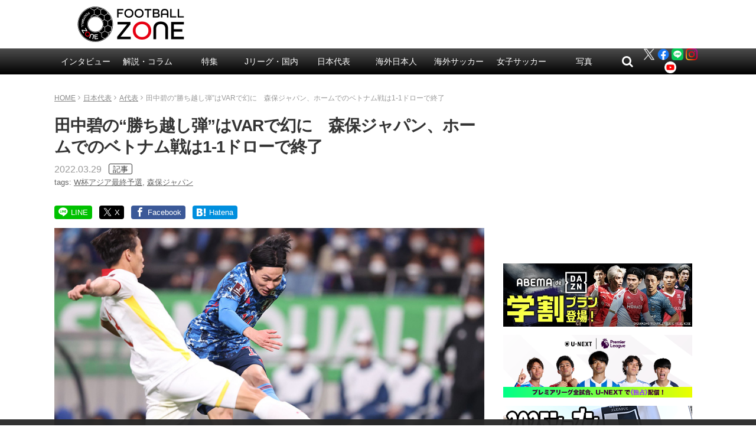

--- FILE ---
content_type: text/html; charset=utf-8
request_url: https://www.google.com/recaptcha/api2/aframe
body_size: 267
content:
<!DOCTYPE HTML><html><head><meta http-equiv="content-type" content="text/html; charset=UTF-8"></head><body><script nonce="rAZn7K-dLJl7GgKoO1T-4w">/** Anti-fraud and anti-abuse applications only. See google.com/recaptcha */ try{var clients={'sodar':'https://pagead2.googlesyndication.com/pagead/sodar?'};window.addEventListener("message",function(a){try{if(a.source===window.parent){var b=JSON.parse(a.data);var c=clients[b['id']];if(c){var d=document.createElement('img');d.src=c+b['params']+'&rc='+(localStorage.getItem("rc::a")?sessionStorage.getItem("rc::b"):"");window.document.body.appendChild(d);sessionStorage.setItem("rc::e",parseInt(sessionStorage.getItem("rc::e")||0)+1);localStorage.setItem("rc::h",'1764760234210');}}}catch(b){}});window.parent.postMessage("_grecaptcha_ready", "*");}catch(b){}</script></body></html>

--- FILE ---
content_type: text/css
request_url: https://www.football-zone.net/wp-content/themes/zone-v2-pc/style.css?v=20251112040126
body_size: 11506
content:
@charset "UTF-8";

/*
Theme Name: ZONE v2 PC
Description: Football ZONE web PC版 v2
Version: 1.0
*/

/*!
 * ress.css ? v1.2.2
 * MIT License
 * github.com/filipelinhares/ress
 */html{box-sizing:border-box;overflow-y:scroll;-webkit-text-size-adjust:100%}*,:after,:before{background-repeat:no-repeat;box-sizing:inherit}:after,:before{text-decoration:inherit;vertical-align:inherit}*{padding:0;margin:0}audio:not([controls]){display:none;height:0}hr{overflow:visible}article,aside,details,figcaption,figure,footer,header,main,menu,nav,section,summary{display:block}summary{display:list-item}small{font-size:80%}[hidden],template{display:none}abbr[title]{border-bottom:1px dotted;text-decoration:none}a{background-color:transparent;-webkit-text-decoration-skip:objects}a:active,a:hover{outline-width:0}code,kbd,pre,samp{font-family:monospace,monospace}b,strong{font-weight:bolder}dfn{font-style:italic}mark{background-color:#ff0;color:#000}sub,sup{font-size:75%;line-height:0;position:relative;vertical-align:baseline}sub{bottom:-.25em}sup{top:-.5em}input{border-radius:0}[role=button],[type=button],[type=reset],[type=submit],button{cursor:pointer}[disabled]{cursor:default}[type=number]{width:auto}[type=search]{-webkit-appearance:textfield}[type=search]::-webkit-search-cancel-button,[type=search]::-webkit-search-decoration{-webkit-appearance:none}textarea{overflow:auto;resize:vertical}button,input,optgroup,select,textarea{font:inherit}optgroup{font-weight:700}button{overflow:visible}[type=button]::-moz-focus-inner,[type=reset]::-moz-focus-inner,[type=submit]::-moz-focus-inner,button::-moz-focus-inner{border-style:0;padding:0}[type=button]::-moz-focus-inner,[type=reset]::-moz-focus-inner,[type=submit]::-moz-focus-inner,button:-moz-focusring{outline:1px dotted ButtonText}[type=reset],[type=submit],button,html [type=button]{-webkit-appearance:button}button,select{text-transform:none}button,input,select,textarea{background-color:transparent;border-style:none;color:inherit}select{-moz-appearance:none;-webkit-appearance:none}select::-ms-expand{display:none}select::-ms-value{color:currentColor}legend{border:0;color:inherit;display:table;max-width:100%;white-space:normal}::-webkit-file-upload-button{-webkit-appearance:button;font:inherit}[type=search]{-webkit-appearance:textfield;outline-offset:-2px}img{border-style:none}progress{vertical-align:baseline}svg:not(:root){overflow:hidden}audio,canvas,progress,video{display:inline-block}@media screen{[hidden~=screen]{display:inherit}[hidden~=screen]:not(:active):not(:focus):not(:target){position:absolute!important;clip:rect(0 0 0 0)!important}}[aria-busy=true]{cursor:progress}[aria-controls]{cursor:pointer}[aria-disabled]{cursor:default}::-moz-selection{background-color:#b3d4fc;color:#000;text-shadow:none}::selection{background-color:#b3d4fc;color:#000;text-shadow:none}

@font-face {
  font-family: 'FuturaConMed';
  src:  url('common/fonts/FuturaCon-Med.eot?hpvpvl');
  src:  url('common/fonts/FuturaCon-Med.ttf?hpvpvl') format('truetype'),
    url('common/fonts/FuturaCon-Med.woff?hpvpvl') format('woff'),
    url('common/fonts/FuturaCon-Med.svg?hpvpvl#icomoon') format('svg');
  font-weight: normal;
  font-style: normal;
}

@font-face {
  font-family: 'icomoon';
  src:  url('common/fonts/icomoon.eot?hpvpvl');
  src:  url('common/fonts/icomoon.eot?hpvpvl#iefix') format('embedded-opentype'),
    url('common/fonts/icomoon.ttf?hpvpvl') format('truetype'),
    url('common/fonts/icomoon.woff?hpvpvl') format('woff'),
    url('common/fonts/icomoon.svg?hpvpvl#icomoon') format('svg');
  font-weight: normal;
  font-style: normal;
}

[class^="icon-"], [class*=" icon-"] {
  /* use !important to prevent issues with browser extensions that change fonts */
  font-family: 'icomoon' !important;
  speak: none;
  font-style: normal;
  font-weight: normal;
  font-variant: normal;
  text-transform: none;
  line-height: 1;

  /* Better Font Rendering =========== */
  -webkit-font-smoothing: antialiased;
  -moz-osx-font-smoothing: grayscale;
}
[class^="icon-"] > span,
[class*=" icon-"] > span {
	display: block;
	width: 1px;
	height: 1px;
	overflow: hidden;
}

.icon-hatena:before {
  content: "\e907";
}
.icon-hatena2:before {
  content: "\e900";
}
.icon-line:before {
  content: "\e901";
}
.icon-angle-left:before {
  content: "\e905";
}
.icon-caret-left:before {
  content: "\e906";
}
.icon-angle-right:before {
  content: "\e902";
}
.icon-caret-right:before {
  content: "\e903";
}
.icon-search:before {
  content: "\e904";
}
.icon-facebook:before {
  content: "\ea90";
}
.icon-facebook2:before {
  content: "\ea91";
}
.icon-twitter:before {
  /*content: "\ea96";*/
  content: '';
  display: inline-block;
  width: 14px;
  height: 14px;
  background-image: url('common/img/x-icon.png');
  background-size: contain;
}


/* Global Style
-------------------------------------------------------------------------------*/
body {
	background: #fff;
	/* font-family: "Yu Gothic", YuGothic, "Lucida Grande", "Hiragino Kaku Gothic ProN", "ヒラギノ角ゴ Pro W3", "メイリオ", Meiryo, Osaka, Verdana, sans-serif;
		font-feature-settings: 'pkna';
		letter-spacing: 0.5px;
	*/
	/* font-family: "Lucida Grande", "Hiragino Kaku Gothic Pro", "ヒラギノ角ゴ Pro W3", "メイリオ", Meiryo, Osaka, Verdana, sans-serif; */
	font-family: -apple-system, 'BlinkMacSystemFont', Roboto, 'Lucida Grande', 'Hiragino Kaku Gothic ProN', 'ヒラギノ角ゴ Pro', Meiryo, 'メイリオ', Verdana, sans-serif;
	font-size: 16px;
	color: #333;
	width: 100%;
	overflow: hidden;
}
select, input, textarea {color: #333; background: #fff;}
::-webkit-input-placeholder { color: #ccc }
:placeholder-shown { color: #ccc }
a {color: #000;}
a:hover {color: #CD1F06;}
a:hover img {
	opacity: 0.7;
	filter: alpha(opacity=70);
}
a:link {-webkit-tap-highlight-color: rgba(255,255,255,0.5);}
img[src*="common/img/zone.png"] {
	box-shadow: 0 0 0 1px #aaa inset;
}
figure img {
	max-width: 100%;
	height: auto;
}
.disabled {
	opacity: 0.3;
	-webkit-filter: grayscale(100%);
	-moz-filter: grayscale(100%);
	-ms-filter: grayscale(100%);
	filter: grayscale(100%);
}
.center {
	text-align: center;
}
.clearfix:after {
	content: "";
	display: block;
	clear: both;
}
.left {
	text-align: left;
}
.center {
	text-align: center;
}
.right {
	text-align: right;
}
.box {
	margin-top: 30px;
	margin-bottom: 30px;
	text-align: center;
}
.box-top{
	width: 336px;
	height: 280px;
}
.box-wide > div {
	margin-left: auto;
	margin-right: auto;
}
#side .box {
	margin-top: 0;
	margin-bottom: 10px;
}
.box-list > li {
	margin-top: 0;
	margin-bottom: 10px;
}
.box-big {
	margin: 0 auto 30px;
}
.box-big-home {
	margin: 30px auto;
}
.box-center iframe,
.box-center div {
	margin-left: auto;
	margin-right: auto;
}
.box2col {
	clear: both;
	text-align: center;
}
.box2col:after {
	content: '';
	clear: both;
	display: block;
}
.box2col > div {
	display: inline-block;
	margin: 15px 5px;
}
.box-left {
	float: left;
	margin: 0 15px 10px 0;
}
.box-right {
	float: right;
	margin: 0 0 10px 15px;
}
.side-box {
	margin: 0 0 15px;
}
.box-sample {
	display: inline-table;
}
.box-sample-inner {
	display: table-cell;
	vertical-align: middle;
	text-align: center;
	font-family: Helvetica, sans-serif;
	font-weight: 100;
	font-size: 24px;
	color: #333;
	text-shadow: 1px 1px 0px #fff;
	letter-spacing: 1px;	
	line-height: 1.2;
	-webkit-background-size: 10px 10px;
	-moz-background-size: 10px 10px;
	background-repeat: repeat;
	background-size: 10px 10px;
	background-color: #b9f4f4;
	background-image: -webkit-gradient(linear, 0 100%, 100% 0,
	            color-stop(.25, #99dddd), color-stop(.25, transparent),
	            color-stop(.5, transparent), color-stop(.5, #99dddd),
	            color-stop(.75, #99dddd), color-stop(.75, transparent),
	            to(transparent));
	background-image: -webkit-linear-gradient(45deg, #99dddd 25%, transparent 25%,
	          transparent 50%, #99dddd 50%, #99dddd 75%,
	          transparent 75%, transparent);
	background-image: -moz-linear-gradient(45deg, #99dddd 25%, transparent 25%,
	          transparent 50%, #99dddd 50%, #99dddd 75%,
	          transparent 75%, transparent);
	background-image: -ms-linear-gradient(45deg, #99dddd 25%, transparent 25%,
	          transparent 50%, #99dddd 50%, #99dddd 75%,
	          transparent 75%, transparent);
	background-image: -o-linear-gradient(45deg, #99dddd 25%, transparent 25%,
	          transparent 50%, #99dddd 50%, #99dddd 75%,
	          transparent 75%, transparent);
	background-image: linear-gradient(45deg, #99dddd 25%, transparent 25%,
	          transparent 50%, #99dddd 50%, #99dddd 75%,
	          transparent 75%, transparent);
}
.content .box.sp-view {
	margin-left: -12px;
	margin-right: -12px;
}
.recent {
	display: inline-block;
	padding: 1px 2px;
	background: #ee9400;
	border-radius: 3px;
	color: #fff;
	font-size: 10px;
	font-weight: bold;
	line-height: 1;
}
.readmore {
	text-align: right;
}
.btn-readmore {
	display: inline-block;
	padding: 4px 8px;
	background: #333;
	border-radius: 4px;
	box-shadow: 0 2px 0 rgba(0,0,0,.2);
	color: #fff;
	font-size: 13px;
	line-height: 1.1;
	text-decoration: none;
}
.btn-readmore:hover {
	background: #999;
	color: #fff;
}
.btn-readmore:before {
	content: "\e903";
	margin-right: 5px;
	color: #fff;
	font-family: "icomoon",sans-serif;
	line-height: 1;
	vertical-align: -10%;
}

.social-button {
	margin: 0;
	font-family: -apple-system, 'BlinkMacSystemFont', Arial, sans-serif;
	font-size: 13px;
	font-weight: normal;
	line-height: 1;
}
.social-button li {
	display: inline-block;
	margin: 0 10px 0 0;
	vertical-align: top;
}
.social-button a {
	display: inline-block;
	padding: 4px 7px;
	color: #fff;
	line-height: 1.2;
	border-radius: 4px;
	text-decoration: none;
	font-weight: normal;
}
.social-button a:hover {
	opacity: 0.7;
	filter: alpha(opacity=70);
}
.social-button a .social-icon {
	display: inline-block;
	font-size: 1.2em;
	margin-right: 5px;
	line-height: 1;
	vertical-align: top;
}
.social-hatena strong {
	line-height: 1;
}
.social-button i,
.social-hatena strong {
	margin: 0 5px 0 0;
}
.social-button-large {
	margin: 30px 0;
	padding: 0;
	overflow: hidden;
	text-align: center;
}
.social-button-large li {
	min-width: 80px;
	display: inline-block;
	margin: 0 5px;
	padding: 0 5px;
}
.social-button-large a {
	display: block;
	padding: 4px 0;
	background: #aaa;
	font-size: 18px;
	color: #fff;
	line-height: 1.2;
	text-align: center;
	border-radius: 4px;
	text-decoration: none;
}
.social-button-large a span {
	display: block;
	font-size: 12px;
}
.social-button-large a .social-icon,
.social-button-large a .fa {
	margin: 0 0 2px;
	font-size: 1.4em;
}
.social-button-large a .label,
.social-button-large a .count {
	font-weight: bold;
}
.social-comment a { background: #f00;}
.social-twitter a { background: #000000;}
.social-facebook a { background: #3b5998;}
.social-line a { background: #00C100;}
.social-hatena a { background: #008fde;}

.social-button-large .social-comment a { background: #fff; color: #33AAAA; border: 2px solid #33AAAA; }
.social-button-large .social-twitter a { background: #fff; color: #55acee; border: 2px solid #55acee; }
.social-button-large .social-facebook a { background: #fff; color: #3b5998; border: 2px solid #3b5998; }
.social-button-large .social-line a { background: #fff; color: #00C100; border: 2px solid #00C100; }
.social-button-large .social-hatena a { background: #fff; color: #008fde; border: 2px solid #008fde; }

.social-button-bottom {
	margin: 0 0 30px;
	text-align: center;
	font-size: 16px;
}
.social-button-bottom i,
.social-button-bottom .social-icon {
	font-size: 18px;
}
.social-button-bottom > li {
	width: 20%;
	margin: 0 10px;
	text-align: center;
}
.social-button-bottom > li.social-comment {
	display: block;
	width: 91%;
	margin: 0 auto 15px;
}
.social-button-bottom a {
	display: block;
	padding: 10px 0;
	box-shadow: 0 3px 0 rgba(0,0,0,0.3);
}

.list-small > ul > li,
.list-small > li {
	margin-bottom: 8px;
}
.list-small > ul > li:after,
.list-small > li:after {
	content: '';
	display: block;
	clear: both;
}
.list-small a {
	text-decoration: none;
}
.list-small figure {
	float: left;
	width: 100px;
	height: 67px;
	margin-right: 8px;
	overflow: hidden;
}
.list-small h3 {
	font-size: 12px;
	font-weight: bold;
	line-height: 1.4;
  word-wrap : break-word;
  overflow-wrap : break-word;
	/* letter-spacing: -0.5px; */
}
.list-small .post-meta {
	font-size: 11px;
}
.list-small .post-meta li {
	display: inline-block;
	margin-right: 8px;
}
.topicpath li {
	display: inline-block;
	font-size: 12px;
	color: #999;
}
.topicpath li:before {
	content: "\e902";
	font-family: icomoon;
	display: inline-block;
	margin: 0 5px 0 0;
}
.topicpath li.home:before {
	display: none;
}
.topicpath a {
	color: #888;
}
.topicpath a:hover {
	color: #aaa;
}
.pagination,
.single-pagenation {
	clear: both;
	margin: 30px 0 0;
	padding: 0;
	font-family: Arial, Helvetica, sans-serif;
	text-align: center;
	font-size: 14px;
	line-height: 1;
}
.single-pagenation {
	margin: 15px 0 0 0;
}
.pagination > span,
.pagination > a,
.single-pagenation > span,
.single-pagenation > a {
	display: inline-block;
	margin: 0 3px 1em;
	padding: 7px 10px !important;
	background: #eee;
	border: 0 none !important;
	border-radius: 4px;
}
.pagination > span,
.single-pagenation > span,
.pagination .current {
	background: #ddd;
	color: #333;
}
.pagination > a,
.single-pagenation > a {
	text-decoration: none;
	font-weight: bold;
	background: #333;
	color: #fff;
}
.pagination > a:hover,
.single-pagenation > a:hover {
	color: #fff;
	background: #CD1F06;
}
.mw_wp_form table {
	width: 100%;
}
.mw_wp_form th,
.mw_wp_form td {
	display: block;
	padding: 5px;
	vertical-align: top;
	text-align: left;
}
.mw_wp_form input[type=text],
.mw_wp_form input[type=email],
.mw_wp_form textarea,
.wpcf7 input[type=text],
.wpcf7 input[type=email],
.wpcf7 textarea {
	width: 97%;
	padding: 3px;
	font-size: 1.1em;
	border: 2px solid #bbb;
	border-radius: 3px;
}
.mw_wp_form_confirm .form-note {
	display: none;
}
.message {
	padding: 15px;
	background: #cee8db;
	color: #063;
	font-weight: bold;
}
.message-confirm {
	display: none;
	color: #630;
	background: #fcec9c;
}
.mw_wp_form_confirm .message-confirm {
	display: block;
}
.detail input[type="submit"],
.detail input[type="button"] {
	display: inline-block;
	margin: 0 10px;
	padding: 10px 100px;
	background: #333;
	color: #fff;
	border: 0 none;
	border-radius: 4px;
	line-height: 1.2;
	font-size: 1.1em;
	text-decoration: none;
	-webkit-appearance: none;
}
.detail input[type="submit"]:hover,
.detail input[type="button"]:hover {
	background: #000;
	color: #fff;
}
.wpp_def_noPath {
	height: auto !important;
	border: 1px solid #666 !important;
}
img[src*="zone_logo"] {
	border: 1px solid #666;
}




/* header
-------------------------------------------------------------------------------*/
header {
	position: relative;
	width: 1096px;
	height: 82px;
	margin: 0 auto;
}
.header-logo {
	position: absolute;
	top: 10px;
	left: 20px;
	line-height: 0;
}
.header-schedule {
	position: absolute;
	top: 20px;
	right: 20px;
	width: 728px;
	height: 90px;
	line-height: 1;
}
.header-schedule h2 {
	line-height: 0;
}
.header-schedule h3 {
	margin: 5px 0;
	font-size: 14px;
	font-weight: normal;
	letter-spacing: -0.5px;
}
.header-schedule-text {
	display: table;
	width: 100%;
	font-size: 12px;
	line-height: 1.4;
	table-layout: fixed;
	letter-spacing: -0.5px;
}
.header-schedule-text > p {
	display: table-cell;
	vertical-align: top;
}
.header-box {
	position: absolute;
	top: 10px;
	right: 20px;
	width: 800px;
	height: 62px;
}

nav ul,
nav ol {
	list-style: none;
}
.header-nav {
	font-size: 14px;
	background-image: -webkit-linear-gradient(-180deg, #4D4D4D 0%, #000000 100%);
	background-image: -moz-linear-gradient(-180deg, #4D4D4D 0%, #000000 100%);
	background-image: -ms-linear-gradient(-180deg, #4D4D4D 0%, #000000 100%);
	background-image: -o-linear-gradient(-180deg, #4D4D4D 0%, #000000 100%);
	background-image: linear-gradient(-180deg, #4D4D4D 0%, #000000 100%);
}
.header-nav,
.header-nav a {
	color: #fff;
	text-decoration: none;
}
.header-nav > ul {
	position: relative;
	display: table;
	width: 1096px;
	margin: 0 auto;
	line-height: 1;
	table-layout: fixed;
	text-align: center;
}
.header-nav > ul > li {
	display: table-cell;
	vertical-align: middle;
}
.header-nav > ul > li.menu-item-home,
.header-nav > ul > li.menu-item-85212 {
	width: 70px;
}
.header-nav > ul > li > ul {
	display: none;
}
.header-nav > ul > li > a {
	display: block;
	padding: 8px 0;
}
.header-nav > ul > li:hover {
	/* background-color: rgba(255,255,255,.2); */
	background-color: #CD1F06;
}
.header-nav-icn {
	width: 40px;
}
.header-nav > ul > li.header-nav-icn > a {
	padding: 4px 0 3px;
	font-size: 20px;
}
.header-nav > ul > li.header-sns-icn > ul {
    display: inline-block;
}
.header-nav > ul > li.header-sns-icn:hover {
	background-color: initial;
}
.header-nav-sns li.header-nav-icn {
    display: inline-block;
    margin: 0;
	width:20px;	
}
.header-nav-sns li.header-nav-icn img {
	width:20px;
	height:20px;
}

#header-nav-lower {
	background: #666;
	border-top: 2px solid #CD1F06;
}
#header-nav-lower:empty {
	display: none;
}
#header-nav-lower > ul {
	width: 1096px;
	margin: 0 auto;
}
#header-nav-lower > ul {
	display: flex;
}
#header-nav-lower > ul > li:not(.jpPlayers) {
	flex: 1;
	margin: 0.5em 0;
	padding: 5px 10px 0;
	border-left: 1px solid #999;
	font-weight: bold;
	text-align: left;
}
.header-nav .cat_jpPlayers{
    flex-wrap: wrap;
}
.header-nav .cat_jpPlayers .jpPlayers{
    width: 100px;
    text-align: center;
    padding: 0.5em 1em;
}
#header-nav-lower > ul > li:last-child:not(.jpPlayers) {
	border-right: 1px solid #999;
}
#header-nav-lower > ul > li ul {
	margin: 0.5em;
	font-weight: normal;
	text-align: left;
}
#searchform {
	padding-bottom: 5px;
	text-align: center;
}
#nav_search li {
	width: 100%;
	padding: 10px 0;
	text-align: center;
}
#nav_search input[type="text"] {
	width: 50%;
	padding: 7px 10px;
	background: transparent;
	border: 2px solid #fff;
	border-radius: 4px;
	color: #fff;
	font-weight: normal;
	vertical-align: top;
}
#nav_search button {
	margin-left: 10px;
	padding: 5px 30px;
	background: #fff;
	border: 2px solid #fff;
	border-radius: 4px;
	color: #333;
}






/* main
-------------------------------------------------------------------------------*/
main {
	position: relative;
	width: 1096px;
	margin: 0 auto 50px;
}
main:after {
	content: '';
	display: block;
	clear: both;
}


/* content
-------------------------------------------------------------------------------*/
#content {
	position: relative;
	float: left;
	width: 728px;
}
#content:after {
	content: '';
	display: block;
	clear: both;
}
body.home #content ul,
body.home #content ol {
	list-style: none;
}
main h1 {
	margin: 20px 0;
	font-size: 28px;
	font-weight: bold;
	line-height: 1.3;
	letter-spacing: -1px;
}
.htl {
	display: block;
	font-size: 18px;
	padding-left: 1.2em;
	background-image: url(common/img/icon_subtitle.png);
	background-size: 13px 13px;
	background-position: 0 7px;
	background-repeat: no-repeat;
}
#content figure figcaption {
	text-align: center;
}

.related_cat{
	margin-left: 10px;
	overflow-x: scroll;
	word-break: keep-all;
	white-space: nowrap;
	margin-bottom: 1.5em;
}
.related_cat li{
	display: inline-block;
}
.related_cat li a{
	border: #555 solid 1px;
	padding: 0.3em 0.5em;
	display: inline-block;
	color: #333;
	text-decoration: none;
	font-size: 12px;
}



/* home
-------------------------------------------------------------------------------*/
#home-pickup {
	margin: 0 0 20px;
	position: relative;
}
#home-pickup:after {
	content: '';
	display: block;
	clear: both;
}
#home-pickup a {
	text-decoration: none;
}
.home-pickup-main {
	width: 390px;
	float: left;
}
.home-pickup-list {
	width: 315px;
	float: right;
	margin-bottom: 15px;
}
#home-pickup h2 {
	margin-bottom: 5px;
	line-height: 0;
	letter-spacing: -0.5px;
}
#home-pickup h3 {
	min-height: 44px;
	margin: 0 0 2px;
	font-size: 17px;
	font-weight: bold;
	line-height: 1.3;
}
.home-pickup-list li {
	margin: 0 0 5px;
}
.home-pickup-list li:last-child {
	margin: 0;
}
.home-pickup-list a {
	display: table;
	width: 100%;
	height: 57px;
	border: 1px solid #999;
	border-radius: 2px;
	color: #333;
	font-size: 13px;
	text-decoration: none;
	font-weight: bold;
}
.home-pickup-list a.active {
	border: 1px solid #CD1F06;
	color: #CD1F06;
}
.home-pickup-list a span {
	position: relative;
	display: table-cell;
	padding: 0 5px 0 20px;
	line-height: 1.5;
	vertical-align: middle;
	word-wrap: break-word;
}
.home-pickup-list a span:before {
	position: absolute;
	top: 50%;
	left: 6px;
	margin-top: -10px;
	content: "\e905"; 
	color: #999;
	font-size: 20px;
	font-family: "icomoon",sans-serif;
	line-height: 1;
}
.home-pickup-list a.active span:before {
	color: #CD1F06;
}

#home-list,
#home-movie,
#home-movie,
#home-sns  {
	margin: 20px 0;
}
#home-movie h2,
#home-movie h2,
#home-sns h2 {
	line-height: 0;
	margin-bottom: 10px;
}
#home-list ul,
#home-movie ul,
#home-movie ul,
#home-sns ul {
	list-style: none;
}
	
.home-list-tab-wrap:after {
	content: '';
	display: block;
	width: 100%;
	height: 3px;
	margin: 4px 0 10px;
	background: #333;
	border-radius: 3px;
}
.home-list-tab {
	display: table;
	width: 100%;
	font-size: 14px;
	table-layout: fixed;
	text-align: center;
}
.home-list-tab li {
	display: table-cell;
}
.home-list-tab a {
	text-decoration: none;
	display: block;
	padding: 5px 0;
	border-radius: 2px;
	line-height: 1;
}
.home-list-tab a.active {
	background: #CD1F06;
	color: #fff;
}
.home-list-detail {
	display: none;
}
#home-list-detail-1 {
	display: block;
}
.home-list-detail:after {
	content: '';
	display: block;
	clear: both;
}
.home-list-detail a {
	text-decoration: none;
}
.home-list-detail > ul > li {
	float: left;
	width: 359px;
	height: 75px;
	margin-bottom: 0;
}
.home-list-detail > ul > li:nth-child(2n-1) {
	margin-right: 10px;
}
.home-list-detail > ul > li > a > .post-meta {
	margin-top: 3px;
}

#home-movie ul {
	padding: 0 5px;
}
#home-movie ul:after {
	content: '';
	display: block;
	clear: both;
}
#home-movie li {
	width: 356px;
	min-height: 190px;
	padding: 10px;
	/*margin-bottom: 20px;*/
	float: left;
}
#home-sns ul {
	padding: 0 5px;
}
#home-sns ul:after {
	content: '';
	display: block;
	clear: both;
}
#home-sns li {
	width: 356px;
	height: 500px;
	padding: 10px;
	margin-bottom: 20px;
	float: left;
}
/* #home-bunner */
.bunner-wrap {
	display: flex;
	flex-wrap: wrap;
	margin-bottom: 10px;
}
.bunner-wrap li {
	padding: 0;
	width: 32%;
	background-color: #fff;
	overflow: hidden;
}
.bunner-wrap li:not(:nth-child(3n+3)) {
	margin-right: 2%;
}
.bunner-wrap li:nth-child(n+4) {
	margin-top: 10px;
}
.bunner-wrap li img {
	width: 100%;
	height: 160px;
	object-fit: contain;
}

#home-pickup .readmore {
	display:inline-block;
	width:100%;
	text-align:right;
}
/* .home-base */
.home-base {
/*	background-color: #fffafa; */
	background-color: #f3f1f1b3;
	padding:5px 5px 20px;
	margin-bottom:35px;
}
.home-base h2 {
	font-size: 20px;
	border-left: 8px solid #CD1F06;
	padding-left: 5px;
	margin: 0 0 20px;
}
.home-base h3 {
	font-size: 16px;
}
.home-base .readmore {
	text-align:center;
}
.home-base .home-base-wrap {
    display: flex;
    flex-wrap: wrap;
}
.home-base .home-base-box {
    padding: 0;
    width: 32%;
}
.home-base .home-base-box img {
	width: 100%;
	height: 160px;
    object-fit: cover;
}
.home-base .home-base-box h2 {
	font-size:16px;
	padding:5px;
}
.home-base .home-base-box p {
	font-size:12px;
	padding:5px;	
}
.home-base .home-base-box:not(:nth-child(3n+3)) {
    margin-right: 2%;
}
.home-base .home-base-box:nth-child(n+4) {
    margin-top: 30px;
}
.home-base ul.home-base-category li {
	list-style:none;
	padding: 0;
	margin:0;
	width: 100%;
	background-color: #fff;
	box-shadow: 0 5px 5px 0 rgb(0 0 0 / 10%) !important;
	text-align:left;
	margin-bottom:10px;
}
.home-base ul.home-base-category li.home-base-sub {
	display:block;
box-shadow: 0 5px 5px 0 rgb(0 0 0 / 10%) !important;
}
.home-base ul.home-base-category li a {
	text-decoration:none;
}
.home-base ul.home-base-category li a:hover {
	color:#CD1F06;
}	
.home-base ul.home-base-category ul.post-meta {
	padding: 0 5px;
}
.home-base ul.home-base-category ul.post-meta .post-date {
	text-align: right;
}
.home-base ul.home-base-category li img {
	width: 100%;
	height: 160px;
    object-fit: cover;
}
.home-base ul.home-base-category li.home-base-sub {
	min-height: 71px;
}
.home-base ul.home-base-category li.home-base-sub img {
	width: 106px;
	height: auto;
	float:left;
	margin-right:5px;
}
.home-base ul.home-base-category li h3 {
	font-size: 14px;
	padding: 5px 5px 0;
	margin-bottom: 5px;
	line-height: 1.5em;
	height: calc(1.5em * 5);
}
.home-base ul.home-base-category li.home-base-sub h3 {
	font-size: 10px;
	height: 8em;
    overflow: hidden;
    display: -webkit-box !important;
    -webkit-box-orient: vertical;
    -webkit-line-clamp: 5;
}
.home-base ul.home-base-category li li{
	/*display:inline-block;*/
	font-size:12px;
}
.home-base ul.home-base-category ul.post-meta a:hover{
	text-decoration:none;
}
.home-base ul.home-base-category li ul.post-meta li {
	width: auto;
    box-shadow: none !important;
	margin-bottom:0;
}
.home-base ul.home-base-category li.home-base-sub ul.post-meta{
	line-height:10px;
}
.home-base ul.home-base-category li.home-base-sub ul.post-meta li {
	font-size:10px;
	line-height:10px;
}
.home-base ul.home-base-category li.postdata {
	margin-bottom:0;
}
.home-base ul.home-base-category li.home-base-main {
	min-height: 265px;
}
.home-base ul.home-base-category li.home-base-main h3{
	-webkit-line-clamp: 4 !important;
}
/* #home-attention */
#home-attention h3 {
	text-align:left;
}
/* #home-column */
#home-column ul.item-column {
    display: flex;
    flex-wrap: wrap;
}
#home-column ul.item-column li {
	list-style:none;
	padding: 0;
	margin:0;
	width: 32%;
	background-color: #fff;
	box-shadow: 0 5px 5px 0 rgb(0 0 0 / 10%) !important;
}
#home-column ul.item-column li a {
	text-decoration:none;
}
#home-column ul.item-column li a:hover {
	color:#CD1F06;
}	
#home-column ul.item-column ul.post-meta {
	padding: 0 5px;
}
#home-column ul.item-column ul.post-meta a:hover{
	text-decoration:none;
}
#home-column ul.item-column li img {
	width: 100%;
	height: 160px;
	object-fit: cover;
}
#home-column ul.item-column li h3 {
	font-size:14px;
	padding:5px 5px 0;
	margin-bottom:5px;
	overflow: hidden;
	display: -webkit-box !important;
	-webkit-box-orient: vertical;
	-webkit-line-clamp: 4;
}
#home-column ul.item-column li li{
	/*display:inline-block;*/
	font-size:12px;
}
#home-column ul.item-column li:not(:nth-child(3n+3)) {
	margin-right: 2%;
}
#home-column ul.item-column li:nth-child(n+4) {
	margin-top: 30px;
}
#home-column ul.item-column li ul.post-meta li {
	width: auto;
	box-shadow: none !important;
}
#home-column ul.item-column li ul.post-meta .post-date {
	text-align: right;
	margin-top: 1em;
	/*display: inline-block;*/
}
#home-column ul.item-column ul.post-meta a:hover{
	text-decoration:none;
}
#home-column .readmore {
	display:inline-block;
	width:100%;
	margin-top: 15px;
}
/* home-tag　*/
#home-tag ul {
  display: -webkit-box;
  display: -ms-flexbox;
  display: flex;
  -ms-flex-wrap: wrap;
      flex-wrap: wrap;
  -webkit-box-align: center;
      -ms-flex-align: center;
          align-items: center; }
#home-tag li {
  -webkit-box-flex: 0;
      -ms-flex: 0 0 auto;
          flex: 0 0 auto;
  margin: 0 6px 6px 0; }
#home-tag a {
  border: solid 1px #606060 !important;
  color: #606060 !important;
  font-weight: bold !important;
  padding: 7px 10px !important;
  font-size: 12px !important;
  display: block;
  text-decoration:none;
  line-height: 1;
}
#home-tag a:hover {
    background-color: #fff;
    border-color: #CD1F06;
    color: #CD1F06; }
#home-tag--center ul {
  -webkit-box-pack: center;
      -ms-flex-pack: center;
          justify-content: center; }
#home-tag--center li {
  margin: 0 3px 6px 3px; }


/* archive
-------------------------------------------------------------------------------*/
body.archive main ul,
body.archive main ol,
ul.list-archive,
ol.list-archive {
	list-style: none;
}
.list-archive > li {
	margin-bottom: 20px;
	line-height: 1.2;
}
.list-archive > li:after {
	content: '';
	display: block;
	clear: both;
}
.list-archive figure {
	float: left;
	margin-right: 10px;
	position: relative;
}
.list-archive h2,
.list-archive ul,
.list-archive p {
	overflow: hidden;
}
.list-archive h2 {
	font-size: 18px;
	font-weight: normal;
}
.list-archive h2 a {
	font-weight: bold;
	text-decoration: none;
}
.list-archive ul {
	margin: 7px 0;
	color: #999;
	font-size: 13px;
}
.list-archive ul li {
	display: inline-block;
	margin-right: 8px;
}
.list-archive p {
	font-size: 13px;
	line-height: 1.4;
}
.list-archive .post-type {
	display: inline-block;
	padding: 2px 4px 1px;
	border: 1px solid #333;
	border-radius: 3px;
	color: #333;
	font-size: 12px;
	line-height: 1;
}
.list-archive .post-writer {
	font-size: 13px;
}
.list-archive .recent {
	padding: 2px 4px 1px;
	font-size: 12px;
	background: #CD1F06;
	border: 1px solid #CD1F06;
	line-height: 1;
}




/* single
-------------------------------------------------------------------------------*/
body.single main h1 {
	margin: 20px 0 10px;
}
.article-meta li {
	display: inline-block;
	margin-right: 8px;
	color: #999;
}
.article-meta .post-type {
	display: inline-block;
	padding: 2px 6px 1px;
	border: 1px solid #333;
	border-radius: 3px;
	color: #333;
	font-size: 13px;
	line-height: 1;
	vertical-align: 1px;
}
section.detail {
	margin: 15px 0 10px;
	font-size: 14px;
	line-height: 1.7;
	overflow-wrap: break-word;
}
section.detail:after {
	content: '';
	display: block;
	clear: both;
}
.post-excerpt {
	margin: 15px 0;
	padding: 10px 14px;
	background: #eee;
}
section.detail .post-thumbnail {
	margin: 15px 0;
	line-height: 0;
}
.post-thumbnail img {
	max-width: 100%;
	height: auto;
}
section.detail h2,
section.detail p {
	margin: 15px 0;
}
section.detail h2 {
	line-height: 1.4;
}
section.detail ul,
section.detail ol {
	margin-left: 2em;
}

.nxt_title,
.prev_title {
	text-align: center;
}
.nxt_title a,
.prev_title a {
	position: relative;
	display: inline-block;
	max-width: 600px;
	padding: 15px 18px 15px 100px;
	background: #333;
	border-radius: 3px;
	color: #fff;
	font-size: 18px;
	line-height: 1.3;
	text-align: left;
	text-decoration: none;
}
.nxt_title a:hover,
.prev_title a:hover {
	background: #CD1F06;
}
.nxt_title a:before,
.prev_title a:before {
	position: absolute;
	top: 50%;
	left: 18px;
	display: block;
	margin-top: -8px;
	font-size: 18px;
	font-family: FuturaConMed, sans-serif;
	line-height: 1;
	letter-spacing: 2px;
}
.nxt_title a:before {
	content: 'NEXT PAGE:';
}
.prev_title a:before {
	content: 'PREV PAGE:';
}
.popin > h2, .recommend > h2 {
	margin: 0 0 5px;
	line-height: 0;
	text-align: left;
}
.article-tags,
.article-tags a{
	color: #666;
	font-size: 13px;
}
.article-tags{
	margin: 0.3em 0 0.3em 0;
}


/* 移籍情報一覧表 */
@media screen and (max-width: 640px) {
  .tbl-r05 {
    width: 80%;
  }
  .tbl-r05 .thead {
    display: none;
  }
  .tbl-r05 tr {
    width: 100%;
  }
  .tbl-r05 td {
    display: block;
    text-align: right;
    width: 100%;
  }
  .tbl-r05 td:first-child {
    background: #e9727e;
    color: #fff;
    font-weight: bold;
    text-align: center;
  }
  .tbl-r05 td:before {
    content: attr(data-label);
    float: left;
    font-weight: bold;
    margin-right: 10px;
  }
}


table {
  border-collapse: collapse;
  border-spacing: 0;
		text-align: left;
	line-height: 1.5;
	border-left: 1px solid #ccc;
}

table thead th {
	padding: 5px;
	font-weight: bold;
	border-top: 1px solid #ccc;
	border-right: 1px solid #ccc;
}

table  tr{
	padding: 5px;
	border-top: 1px solid #ccc;
	border-right: 1px solid #ccc;
}

table td {
	padding: 5px;
	vertical-align: top;
	border-right: 1px solid #ccc;
	border-bottom: 1px solid #ccc;
}

table.type08 {
	border-collapse: collapse;
	text-align: left;
	line-height: 1.5;
	border-left: 1px solid #ccc;
}
table.responsive-life {
	border-collapse: collapse;
	text-align: left;
	line-height: 1.5;
	border-left: 1px solid #ccc;
}
table.type08 thead th {
	padding: 5px;
	font-weight: bold;
	border-top: 1px solid #ccc;
	border-right: 1px solid #ccc;
	width: 500px;
}
table.responsive-life thead th {
	padding: 5px;
	font-weight: bold;
	border-top: 1px solid #ccc;
	border-right: 1px solid #ccc;
	width: 500px;
}
table.responsive-life tr{
	padding: 5px;
	border-top: 1px solid #ccc;
	border-right: 1px solid #ccc;
}
table.type08 tr{
	padding: 5px;
	border-top: 1px solid #ccc;
	border-right: 1px solid #ccc;
}
.札幌 {background: gray ;border-bottom: 4px solid #D6000F}
.札幌B {background: darkgray ;border-bottom: 4px solid #D6000F}
.仙台 {background: gray ;border-bottom: 4px solid #F5CF00}
.仙台B {background: darkgray ;border-bottom: 4px solid #F5CF00}
.鹿島 {background: gray ;border-bottom: 4px solid #B7183F}
.鹿島B {background: darkgray ;border-bottom: 4px solid #B7183F}
.浦和 {background: gray ;border-bottom: 4px solid #E6002D}
.浦和B {background: darkgray ;border-bottom: 4px solid #E6002D}
.大宮 {background: gray ;border-bottom: 4px solid #ED6D00}
.大宮B{background: darkgray ;border-bottom: 4px solid #ED6D00}
.柏 {background: gray ;border-bottom: 4px solid #FFF000}
.柏B {background: darkgray ;border-bottom: 4px solid #FFF000}
.FC東京 {background: gray ;border-bottom: 4px solid #21409A}
.FC東京B {background: darkgray ;border-bottom: 4px solid #21409A}
.川崎{background: gray ;border-bottom: 4px solid #1E8FE3}
.川崎B{background: darkgray ;border-bottom: 4px solid #1E8FE3}
.横浜FM {background: gray ;border-bottom: 4px solid #014099}
.横浜FMB {background: darkgray ;border-bottom: 4px solid #014099}
.甲府{background: gray ;border-bottom: 4px solid #1937B7}
.甲府B{background: darkgray ;border-bottom: 4px solid #1937B7}
.新潟 {background: gray ;border-bottom: 4px solid #FF6600}
.新潟B {background: darkgray ;border-bottom: 4px solid #FF6600}
.清水 {background: gray ;border-bottom: 4px solid #FF9809}
.清水B {background: darkgray ;border-bottom: 4px solid #FF9809}
.磐田 {background: gray ;border-bottom: 4px solid #6C8FCD}
.磐田B {background: darkgray ;border-bottom: 4px solid #6C8FCD}
.G大阪 {background: gray ;border-bottom: 4px solid #0E3192}
.G大阪B {background: darkgray ;border-bottom: 4px solid #0E3192}
.C大阪{background: gray ;border-bottom: 4px solid #F21E8C}
.C大阪B{background: darkgray ;border-bottom: 4px solid #F21E8C}
.神戸 {background: gray ;border-bottom: 4px solid #9D0020}
.神戸B {background: darkgray ;border-bottom: 4px solid #9D0020}
.広島 {background: gray ;border-bottom: 4px solid #372674}
.広島B {background: darkgray ;border-bottom: 4px solid #372674}
.鳥栖 {background:gray ;border-bottom: 4px solid #10A5D1}
.鳥栖B {background:darkgray ;border-bottom: 4px solid #10A5D1}
.山形{background: gray ;border-bottom: 4px solid #0F218B}
.山形B{background: darkgray ;border-bottom: 4px solid #0F218B}
.水戸 {background: gray ;border-bottom: 4px solid #10418D}
.水戸B{background: darkgray ;border-bottom: 4px solid #10418D}
.群馬 {background: gray ;border-bottom: 4px solid #023F74}
.群馬B {background: darkgray ;border-bottom: 4px solid #023F74}
.千葉 {background: gray ;border-bottom: 4px solid #FFDD00}
.千葉B {background: darkgray ;border-bottom: 4px solid #FFDD00}
.東京V {background: gray ;border-bottom: 4px solid #007342}
.東京VB {background: darkgray ;border-bottom: 4px solid #007342}
.町田{background: gray ;border-bottom: 4px solid #000080}
.町田B{background: darkgray ;border-bottom: 4px solid #000080}
.横浜FC {background: gray ;border-bottom: 4px solid #0039A7}
.横浜FCB {background: darkgray ;border-bottom: 4px solid #0039A7}
.湘南 {background: gray ;border-bottom: 4px solid #00BB00}
.湘南B {background: darkgray ;border-bottom: 4px solid #00BB00}
.松本 {background:gray ;border-bottom: 4px solid #228B22}
.松本B {background:darkgray ;border-bottom: 4px solid #228B22}
.金沢{background: gray ;border-bottom: 4px solid #CC0000}
.金沢B{background: darkgray ;border-bottom: 4px solid #CC0000}
.名古屋 {background: gray ;border-bottom: 4px solid #D80C18}
.名古屋B {background: darkgray ;border-bottom: 4px solid #D80C18}
.岐阜 {background: gray ;border-bottom: 4px solid #003D19}
.岐阜B {background: darkgray ;border-bottom: 4px solid #003D19}
.京都 {background: gray ;border-bottom: 4px solid #6F0E6C}
.京都B {background: darkgray ;border-bottom: 4px solid #6F0E6C}
.岡山 {background: gray ;border-bottom: 4px solid #B6023E}
.岡山B {background: darkgray ;border-bottom: 4px solid #B6023E}
.山口{background: gray ;border-bottom: 4px solid #FF6600}
.山口B{background: darkgray ;border-bottom: 4px solid #FF6600}
.讃岐 {background: gray ;border-bottom: 4px solid #3366FF}
.讃岐B {background: darkgray ;border-bottom: 4px solid #3366FF}
.徳島 {background: gray ;border-bottom: 4px solid #111184}
.徳島B {background: darkgray ;border-bottom: 4px solid #111184}
.愛媛 {background:gray ;border-bottom: 4px solid #FF7F00}
.愛媛B {background:darkgray ;border-bottom: 4px solid #FF7F00}
.福岡 {background: gray ;border-bottom: 4px solid #C7DAEA}
.福岡B {background: darkgray ;border-bottom: 4px solid #C7DAEA}
.長崎 {background:gray ;border-bottom: 4px solid #0066FF}
.長崎B {background:darkgray ;border-bottom: 4px solid #0066FF}
.熊本{background: gray ;border-bottom: 4px solid #931E1A}
.熊本B{background: darkgray ;border-bottom: 4px solid #931E1A}
.大分 {background: gray ;border-bottom: 4px solid #140A8C}
.大分B {background: darkgray ;border-bottom: 4px solid #140A8C}
.盛岡 {background: gray ;border-bottom: 4px solid #FF0000}
.盛岡B {background: darkgray ;border-bottom: 4px solid #FF0000}
.秋田 {background: gray ;border-bottom: 4px solid #1E90FF}
.秋田B {background: darkgray ;border-bottom: 4px solid #1E90FF}
.福島 {background: gray ;border-bottom: 4px solid #A9A9A9}
.福島B {background: darkgray ;border-bottom: 4px solid #A9A9A9}
.栃木{background: gray ;border-bottom: 4px solid #005BAC}
.栃木B{background: darkgray ;border-bottom: 4px solid #005BAC}
.YSCC {background: gray ;border-bottom: 4px solid #87CEFA}
.YSCCB {background: darkgray ;border-bottom: 4px solid #87CEFA}
.相模原 {background: gray ;border-bottom: 4px solid #3CB371}
.相模原B {background: darkgray ;border-bottom: 4px solid #3CB371}
.長野 {background:gray ;border-bottom: 4px solid #FF7F50}
.長野B {background:darkgray ;border-bottom: 4px solid #FF7F50}
.富山{background: gray ;border-bottom: 4px solid #111987}
.富山B{background: darkgray ;border-bottom: 4px solid #111987}
.藤枝 {background: gray ;border-bottom: 4px solid #BA55D3}
.藤枝B {background: darkgray ;border-bottom: 4px solid #BA55D3}
.沼津 {background: gray ;border-bottom: 4px solid #1E90FF}
.沼津B {background: darkgray ;border-bottom: 4px solid #1E90FF}
.鳥取 {background: gray ;border-bottom: 4px solid #07123B}
.鳥取B {background: darkgray ;border-bottom: 4px solid #07123B}
.北九州 {background: gray ;border-bottom: 4px solid #FFFF33}
.北九州B {background: darkgray ;border-bottom: 4px solid #FFFF33}
.鹿児島{background: gray ;border-bottom: 4px solid #483D8B}
.鹿児島B{background: darkgray ;border-bottom: 4px solid #483D8B}
.琉球 {background: gray ;border-bottom: 4px solid #C71585}
.琉球B {background: darkgray ;border-bottom: 4px solid #C71585}
.薄赤型 {background: gray ;border-bottom: 4px solid #ff8989}
.薄赤型B {background: darkgray ;border-bottom: 4px solid #ff8989}
.赤型 {background: gray ;border-bottom: 4px solid #ff0000}
.赤型B {background: darkgray ;border-bottom: 4px solid #ff0000}
.濃赤型 {background: gray ;border-bottom: 4px solid #990033}
.濃赤型B {background: darkgray ;border-bottom: 4px solid #990033}
.えんじ型 {background: gray ;border-bottom: 4px solid #b94047}
.えんじ型B {background: darkgray ;border-bottom: 4px solid #b94047}
.桜色型 {background: gray ;border-bottom: 4px solid #e198b4}
.桜色型B {background: darkgray ;border-bottom: 4px solid #e198b4}
.薄青型 {background: gray ;border-bottom: 4px solid #7f7fff}
.薄青型B {background: darkgray ;border-bottom: 4px solid #7f7fff}
.青型 {background: gray ;border-bottom: 4px solid #0000ff}
.青型B {background: darkgray ;border-bottom: 4px solid #0000ff}
.濃青型 {background: gray ;border-bottom: 4px solid #00008b}
.濃青型B {background: darkgray ;border-bottom: 4px solid #00008b}
.水色型 {background: gray ;border-bottom: 4px solid #00bfff}
.水色型B {background: darkgray ;border-bottom: 4px solid #00bfff}
.オレンジ型 {background: gray ;border-bottom: 4px solid #ff4500}
.オレンジ型B {background: darkgray ;border-bottom: 4px solid #ff4500}
.黄型 {background: gray ;border-bottom: 4px solid #ffff00}
.黄型B {background: darkgray ;border-bottom: 4px solid #ffff00}
.緑型{background: gray ;border-bottom: 4px solid #008000}
.緑型B {background: darkgray ;border-bottom: 4px solid #008000}
.黄緑型{background: gray ;border-bottom: 4px solid #7cfc00}
.黄緑型B {background: darkgray ;border-bottom: 4px solid #7cfc00}
.紫型{background: gray ;border-bottom: 4px solid #800080}
.紫型B {background: darkgray ;border-bottom: 4px solid #800080}
.白型{background: gray ;border-bottom: 4px solid #ffffff}
.白型B {background: darkgray ;border-bottom: 4px solid #ffffff}
.黒型{background: gray ;border-bottom: 4px solid #000000}
.黒型B {background: darkgray ;border-bottom: 4px solid #000000}
.灰色型{background: gray ;border-bottom: 4px solid #999999}
.灰色型B {background: darkgray ;border-bottom: 4px solid #999999}

table.type08 tbody th {
	padding: 5px;
	font-weight: bold;
	vertical-align: top;
	border-right: 1px solid #ccc;
 　width: 150px
}
table.responsive-life tbody th {
	padding: 5px;
	font-weight: bold;
	vertical-align: top;
	border-right: 1px solid #ccc;
 　width: 150px
}
table.type08 td {
	padding: 5px;
	vertical-align: top;
	border-right: 1px solid #ccc;
	border-bottom: 1px solid #ccc;
	width: 480px;
}
table.responsive-life td {
	padding: 5px;
	vertical-align: top;
	border-right: 1px solid #ccc;
	border-bottom: 1px solid #ccc;
	width: 350px;
}
table.cwc {
   table-layout: fixed;
   border-collapse: separate;
	line-height: 1.5;
	border-left: 1px solid #ccc;
}
table.cwc td {
   background-color: gray;
   width:100px;
   height:100px;
   font-size:10pt;
   text-align: center;
   vertical-align:middle;
   overflow: hidden;
}
table.cwc td a{
   color:#fff;
   text-decoration: none;
   margin: -75px;
   padding: 75px 75px;
} 
table.cwc td a:hover{
   background-color:#aaa;
}
table.eplayer {
    margin: 0 auto;
    width: 90%;
    border: none;
    border-top: solid 1px #666;
    border-bottom: solid 1px #666;
    border-collapse: separate;
    border-spacing: 0 10px;
    background: #f5f5f5;
}
table.eplayer th {
    vertical-align: middle;
    height: 20px;
    width: 75px;
    border-right: solid 1px #666;
    margin: 0;
    text-align: center;
    color: #333;
    font-size: 10px;
    font-weight: bold;
}
table.eplayer td.ep {
    padding: 0;
    margin: 0;
    height: 20px;
    width: 115px;
    border: none;
    color: #666;
    font-size: 12px;
    line-height: 16px;
    text-align: center;
    vertical-align: middle;
    white-space: nowrap;
    overflow: hidden;
}
table.eplayer td:fst-child {
    padding: 0 ;
    vertical-align: middle;
}
table.eplayer td.bar {
    height: 1px;
    width: 100%;
    border-top: solid 1px #34495e;
}
ul.tab {
    list-style: none;
}
ul.tab-rank li {
    float: left;
    margin-right: 10px;
    padding: 10px;
    background-color: #f2f2f2;
    color: #666;
    cursor: pointer;
}
ul.tab-rank li:hover {
    color: #FF0000;
}
ul.tab-rank li.active {
    background-color: #999;
    color: #fff;
}
div.tab-rankContent {
    clear: both;
    border: 1px solid #ccc;
    padding: 20px;
    width: 90%;
    display: none;
}
div.active {
    display: block;
}







/* sidebar
-------------------------------------------------------------------------------*/
#side {
	position: relative;
	float: right;
	width: 336px;
}
#side:after {
	content: '';
	display: block;
	clear: both;
}
#side ul,
#side ol {
	list-style: none;
}
.side-trend,
.side-information,
.side-ranking {
	margin: 15px 0;
}
.side-trend h2,
.side-information h2,
.side-ranking h2 {
	margin-bottom: 8px;
	line-height: 0;
}
.side-trend .list-small > li:last-child,
.side-information .list-small > li:last-child,
#side-ranking-weekly .list-small > li:last-child,
#side-ranking-monthly .list-small > li:last-child {
	margin-bottom: 0;
}
#side-ranking-monthly {
	display: none;
}
.side-ranking-tab {
	margin: 10px 0;
	font-size: 13px;
	text-align: center;
}
.side-ranking-tab li {
	display: inline-block;
	line-height: 1;
}
.side-ranking-tab li a {
	display: block;
	width: 100px;
	padding: 4px 0;
	border: 1px solid #333;
	border-radius: 3px;
	font-weight: bold;
	text-decoration: none;
}
.side-ranking-tab li a.active {
	background: #333;
	color: #fff;
}

.side-ranking ol li .rank {
	margin-bottom: 2px;
	overflow: hidden;
}
.side-ranking ol li .rank:before {
	content: '';
	display: block;
	width: 30px;
	height: 14px;
	background-image: url(common/img/icn-ranking-mark.png);
	background-size: 30px auto;
	background-position: 0 0;
}
.side-ranking ol li:nth-child(2) .rank:before { background-position: 0 -15px }
.side-ranking ol li:nth-child(3) .rank:before { background-position: 0 -30px }
.side-ranking ol li:nth-child(4) .rank:before { background-position: 0 -45px }
.side-ranking ol li:nth-child(5) .rank:before { background-position: 0 -60px }
.side-ranking ol li:nth-child(6) .rank:before { background-position: 0 -75px }
.side-ranking ol li:nth-child(7) .rank:before { background-position: 0 -90px }
.side-ranking ol li:nth-child(8) .rank:before { background-position: 0 -105px }
.side-ranking ol li:nth-child(9) .rank:before { background-position: 0 -120px }
.side-ranking ol li:nth-child(10) .rank:before { background-position: 0 -135px }


/* footer
-------------------------------------------------------------------------------*/
footer {
	padding: 20px 0 130px;
	background: #4A4A4A;
	font-size: 13px;
	color: #ccc;
}
footer a {
	color: #fff;
	text-decoration: none;
}
footer a:hover {
	color: #fff;
	text-decoration: underline;
}
footer nav {
	position: relative;
	width: 1096px;
	margin: 50px auto 0;
}
/*
.footer-nav-content {
	text-align: center;
}
.footer-nav-content > li {
	margin-bottom: 2em;
	vertical-align: top;
}
.footer-nav-content > li > a:after {
	content: '';
	display: block;
}
.footer-nav-content > li > ul {
	display: inline-table;
	margin-top: 1em;
	table-layout: fixed;
}
.footer-nav-content > li > ul > li {
	display: table-cell;
	padding: 0 10px;
	vertical-align: top;
}
.footer-nav-content > li > ul > li > ul > li {
	margin: 5px 0;
}
*/
.footer-nav-content,
.footer-nav-content > li > ul {
	display: flex;
	flex-wrap: wrap;
	justify-content: center;
}
.footer-nav-content > li,
.footer-nav-content > li > ul > li {
	/*min-width: 100px;*/
	margin-bottom: 10px;
	padding: 0 10px;
}
.footer-nav-content > li > ul > li ul {
	display: none;
	margin-left: 1em;
}
footer .topicpath {
	width: 1096px;
	margin: 0 auto 50px;
}
footer .topicpath,
footer .topicpath li {
	color: #ddd;
}
footer .topicpath a,
footer .topicpath a:hover {
	color: #fff;
}
footer .topicpath li:before {
	margin: 0 5px;
	color: #aaa;
}
footer .topicpath li.trail-begin:before {
	display: none;
}




.footer-nav-page {
	margin: 50px 0;
	text-align: center;
}
.footer-nav-page > li {
	display: inline-block;
	padding: 0 13px 0 10px;
	border-right: 1px solid #ccc;
}
.footer-nav-page > li:last-child {
	border-right: 0 none;
}
.copyright {
	margin: 50px 0 0;
	text-align: center;
}
.footer-not-show > a{
    display: none;
}
.footer-not-show ul:not(.footer-cat-column ul){
	display: block !important;
}
.footer-not-show ul li{
    display: inline;
    padding-right: 10px;
}
.footer-nav-sns{
    text-align: center;
	 margin-top: 30px;
}
.footer-nav-sns > li.footer-nav-icn {
    display: inline-block;
	 margin: 0 10px;
}
.footer-nav-sns > li.footer-nav-icn > a {
	padding: 4px 0 3px;
	font-size: 30px;
	text-decoration: none;
}
.footer-nav-icn a img{
    width: 45px;
}


/* 引き継ぎ要素 */
.photo_s {
	width: 190px;
	float: right;
	padding: 5px;
	margin: 0 0 10px 10px;
	overflow: hidden;
	border: 1px solid #ccc;
}
.photo_s p {
	font-size: 75%;
	margin: 0;
}
.photo_zu {
	width: 312px;
	float: right;
	padding: 5px;
	margin: 0 0 10px 10px;
	overflow: hidden;
	border: 1px solid #ccc;
	border-radius: 4px;
	line-height: 1.3;
	font-size: 0.9em;
}
.photo_zu img {
	margin: 0 0 3px;
}
.photo_zu p {
	margin: 0;
}
.photo_zu_wrap,
article figure.photo_zu_wrap {
	float: right;
	width: 336px;
	margin: 1em 0 1em 1em;
}
.photo_zu_wrap:after {
	content: "";
	display: block;
	clear: both;
}
.photo_movie {
	width: 310px;
	float: right;
	padding: 5px;
	margin: 0 0 10px 10px;
	overflow: hidden;
	border: 1px solid #ddd;
	font-size: 0.9em;
}
.photo_eplayer {
	width: 225px;
	float: right;
	margin: 10px;
	overflow: hidden;
}
.photo_movie p {
	margin: 0;
}
.photo_main {
	padding: 1em;
	margin: 1em 0;
	text-align: center;
	overflow: hidden;
	background: #F2F2F2;
	font-size: 0.9em;
	border-radius: 3px;
}
.photo_main p {
	margin: 0;
}
.alignleft {
	float: left;
}
.alignright {
	float: right;
}
.aligncenter {
	display: block;
	margin-left: auto;
	margin-right: auto;
}
blockquote.alignleft,
img.alignleft {
	margin: 7px 24px 7px 0;
}
.wp-caption.alignleft {
	margin: 7px 14px 7px 0;
}
blockquote.alignright,
img.alignright {
	margin: 7px 0 7px 24px;
}
.wp-caption.alignright {
	margin: 7px 0 7px 14px;
}
blockquote.aligncenter,
img.aligncenter,
.wp-caption.aligncenter {
	margin-top: 7px;
	margin-bottom: 7px;
}
blockquote.alignleft,
blockquote.alignright {
	border-top: 1px solid rgba(0, 0, 0, 0.1);
	border-bottom: 1px solid rgba(0, 0, 0, 0.1);
	padding-top: 17px;
	width: 50%;
}
blockquote.alignleft p,
blockquote.alignright p {
	margin-bottom: 17px;
}
.wp-caption {
	margin-bottom: 24px;
}
.wp-caption img[class*="wp-image-"] {
	display: block;
	margin: 0;
}
.wp-caption {
	color: #767676;
}
.wp-caption-text {
	-webkit-box-sizing: border-box;
	-moz-box-sizing:    border-box;
	box-sizing:         border-box;
	font-size: 12px;
	font-style: italic;
	line-height: 1.5;
	margin: 9px 0;
	padding-right: 10px;
}
.wp-smiley {
	border: 0;
	margin-bottom: 0;
	margin-top: 0;
	padding: 0;
}
twitterwidget {
	margin-left: auto;
	margin-right: auto;
}
.writer-profile,
section.detail .writer-profile {
	margin: 15px 0;
	padding: 8px 10px 10px;
	background: #f8f8f8;
	border: 1px solid #b5b5b5;
	border-radius: 2px;
	font-size: 13px;
	line-height: 1.4;
	overflow: hidden;
}
.writer-profile h2,
section.detail .writer-profile h2 {
	margin: 0 0 5px 0;
	font-size: 21px;
	font-weight: normal;
}
.writer-profile figure {
	width: auto;
	max-width: 100%;
	margin: 0;
	padding: 0 10px 0 0;
	text-align: left;
	float: left;
}
.writer-profile-text {
	overflow: hidden;
}
section.detail .writer-profile p {
	margin: 0.5em 0 0 0;
}



/* wc data
-------------------------------------------------------------------------------*/
.wc_content {
	font-size: 13px;
	text-align: left;
}
.wc_content-tab,
#detail .wc_content-tab,
section.detail ul.wc_content-tab,
#detail ul.wc_content-tab,
.wc_content-detail,
#detail .wc_content-detail,
section.detail ul.wc_content-detail,
#detail ul.wc_content-detail {
	margin-left: 0;
	list-style: none;
	line-height: 1.2;
}
.wc_content-tab {
	display: table;
}
.wc_content-tab > li {
	display: table-cell;
	padding-right: 5px;
	vertical-align: bottom;
}
.wc_content-tab > li a {
	display: block;
	padding: 4px 15px;
	background: #4A4A4A;
	border-radius: 4px 4px 0 0;
	color: #fff;
	text-decoration: none;
}
.wc_content-tab > li a.active {
	background: #D31E1A;
}
.wc_content-detail {
	margin-bottom: 20px;
	padding: 3px;
	background: #D31E1A;
}
.wc_content-detail > li {
	height: 0;
	overflow: hidden;
}
.wc_content-detail > li#detail_a {
	height: auto;
}
.wc_content-detail dt {
	padding: 3px 6px;
	color: #fff;
	font-size: 20px;
}
.wc_content-detail table {
	width: 100%;
	background: #fff;
	table-layout: fixed;
	box-sizing: content-box;
}
.wc_content-detail table th,
.wc_content-detail table td {
	border: 1px solid #D31E1A;
	padding: 5px 0;
	text-align: center;
}
.wc_content-detail table th {
	background: #eee;
}
.wc_content-detail table tr > th:nth-child(2),
.wc_content-detail table tr > td:nth-child(2) {
	width: 10em;
	padding: 5px;
	text-align: left;
}
#detail_second figure {
	line-height: 0;
}
#detail_second figure img {
	max-width: 100%;
	height: auto;
}
#summary_data th {
	width: 100px;
}
.wc_content-detail #summary_data table tr > td:nth-child(2),
.wc_content-detail #summary_schedule table tr > th:nth-child(2),
.wc_content-detail #summary_schedule table tr > td:nth-child(2) {
	width: auto;
}
.scroll {
	width: 100%;
	height: auto !important;
	overflow: auto;
}
.wc_content-detail table.tournament_result {
	margin-top: 3px;
}
.wc_content-detail table.tournament_result td {
	border: 0 none;
	border-top: 1px solid #D31E1A;
	border-bottom: 1px solid #D31E1A;
	text-align: center;
}
.wc_content-detail table.tournament_result td.score,
.wc_content-detail table.tournament_result tr > td.score {
	width: 20%;
	border-left: 1px solid #D31E1A;
	border-right: 1px solid #D31E1A;
	font-size: 1.1em;
	font-weight: bold;
	text-align: center;
}
.wc_content-detail table.tournament_result td.team1,
.wc_content-detail table.tournament_result td.team2 {
	width: 40%;
}
.tournament_result strong {
	font-size: 1.1em;
	font-weight: bold;
}

@media screen and (max-width: 480px) {
	.wc_content {
		margin: 10px;
	}
	#detail .wc_content {
		margin: 10px 0;
	}
	.wc_content .wc_content-tab {
		display: block;
		overflow: hidden;
	}
	.wc_content .wc_content-tab > li {
		display: block;
		float: left;
		margin: 0 5px 8px 0;
	}
	.wc_content .wc_content-tab > li a {
		border-radius: 4px;
	}
	.wc_content .wc_content-detail dd {
		font-size: 12px;
	}
	.wc_content .wc_content-tab > li a {
		padding: 3px 7px;
	}
	.wc_content .wc_content-detail table {
		width: auto;
		min-width: 100%;
	}
	.wc_content .wc_content-detail table th,
	.wc_content .wc_content-detail table td {
		padding: 5px;
	}
	.wc_content .wc_content-detail table tr > th:nth-child(2),
	.wc_content .wc_content-detail table tr > td:nth-child(2) {
		width: auto;
	}
	.wc_content .wc_content-detail table th,
	.wc_content .wc_content-detail table tr > th:nth-child(2),
	.wc_content .wc_content-detail table tr > td:nth-child(2) {
		white-space: nowrap;
	}
	.wc_content-detail table.tournament_result {
		margin-top: 3px;
	}
	.wc_content-detail table.tournament_result td {
		border: 0 none;
		border-top: 1px solid #D31E1A;
		border-bottom: 1px solid #D31E1A;
		text-align: center;
	}
	.wc_content-detail table.tournament_result td.score,
	.wc_content-detail table.tournament_result tr > td.score {
		border-left: 1px solid #D31E1A;
		border-right: 1px solid #D31E1A;
		text-align: center;
	}
	.wc_content-detail table.tournament_result td.team1,
	.wc_content-detail table.tournament_result td.team2 {
		width: 40%;
	}
}
.metaslider.ms-theme-simply-dark.has-dots-nav {
	margin-bottom: 3rem !important;
}

/*プレスリリース窓口ページ*/
.press-release p + p {
	margin-top: 20px; }
  .press-release a {
	color: #00aad8;
	text-decoration: underline; }
  
  .press-release__address {
	margin-top: 40px;
	background-color: #f7f7f7;
	padding: 40px;
	text-align: center; }

.recommend {
    margin-top: -10px !important;
}

/*カテゴリ、タグプロフィール*/
.cat-profile-wrap{
	background: -moz-linear-gradient(bottom, #F0F0F0 0%, #00000000 10%);
	  background: -webkit-linear-gradient(bottom, #F0F0F0 0%, #00000000 10%);
	background: linear-gradient(to top, #F0F0F0 0%, #00000000 10%);
	margin: 20px 0px 30px 0;
  }
  .cat-profile{
	display: flex;
	padding-bottom: 10px;
  }
  .cat-profile-img{
	  flex-basis: 25%;
  }
  .cat-profile-sum{
	flex-basis: 30%;
	margin: 0 1em;
  }
  .cat-profile h2 {
	font-size: 14px;
	margin-bottom: 1em;
	background-color: #CD1F06;
	padding: 5px;
	color: #ffffff;
  }
  .cat-profile-sum ul{
	font-weight: bold;
	font-size: 12px;
  }
  .cat-profile-text{
	flex-basis: 40%;
	font-size: 12px;
  }
  .cat-profile-stats{
	text-align: right;
	font-size: 12px;
	padding-right: 1em;
  }
  .cat-profile-stats-link{
	color: #1558d6;
  }

/*著者一覧ページのプロフィール*/
.advisor-writer-wrap {
	margin: 15px 0;
}
.writer-archive-profile {
    font-size: 14px;
	margin-bottom: 2em;
	padding: 8px 10px 10px;
	background: -moz-linear-gradient(bottom, #F0F0F0 0%, #00000000 10%);
	background: -webkit-linear-gradient(bottom, #F0F0F0 0%, #00000000 10%);
	background: linear-gradient(to top, #F0F0F0 0%, #00000000 10%);
	overflow: hidden;
}
.writer-archive-profile h2 {
	margin: 0 0 5px 0;
	font-size: 16px;
	font-weight: bold;
}
.writer-archive-profile figure {
	width: auto;
	max-width: 100%;
	margin: 0;
	padding: 0 10px 0 0;
	text-align: left;
	float: left;
}
.writer-archive-profile-text {
	overflow: hidden;
}
.writer-archive-profile p {
	margin: 0.5em 0 0 0;
}

/*一覧ページ特集バナー*/
.feature-header-block{
	margin-bottom: 2em;
	display: flex;
	justify-content: space-between;
	align-items: center;
}
.feature-header-block__img{
	width: 45%;
}
.feature-header-block__img img{
	width: 100%;
}
.feature-header-block__txt{
	width: 55%;
	text-align: center;
}
.feature-header-block__title{
	font-weight: bold;
	margin-bottom: 1em;
}
.feature-header-block__sum{
	font-size: 14px;
}

/*MetaSlider表示調整*/
.metaslider {
	margin-bottom: 48px !important;
}
.metaslider .flex-control-thumbs li {
    width: 120px !important;
	margin: 0.3em 0 0.3em 1.5em !important;
}
.metaslider ol.flex-control-thumbs img,
#content .metaslider ol.flex-control-thumbs img {
    width: 120px !important;
}
.metaslider.ms-theme-simply-dark * {
    text-align: left;
}
.flex-control-thumbs li {
    float: none !important;
}

/*トップページ修正*/
.home-base-article{
	display: flex;
}
.home-base-img__wrap{
	display: flex;
	align-items: center;
}

/* PR表記 */
.swiper-slide figure {
	position: relative;
	font-size: 0;
}
.home-pickup-pr {
	margin-right: auto;
	font-size: 12px;
	line-height: 1;
	padding: 2px 5px;
	color: #fff;
	bottom: 0;
	left: 0;
	background: black;
	position: absolute;
}
.list-archive li figure .archive-category-pr{
	margin-right: auto;
	margin-bottom: 2px;
	font-size: 8px;
	line-height: 1;
	padding: 2px 5px;
	color: #fff;
	bottom: 3px;
	left: 0;
	background: black;
	position: absolute;
}
.article-meta .single-content-head-pr{
	background-color: #000;
	display: inline-block;
	padding: 2px 6px 1px;
	border-radius: 3px;
	color: #fff;
	font-size: 13px;
	line-height: 1;
	vertical-align: 1px;
}

--- FILE ---
content_type: application/javascript; charset=utf-8
request_url: https://fundingchoicesmessages.google.com/f/AGSKWxXAoo7x72ErfyxXn9SAnl6LWvjHivHZl0XAln8XA4dPHwTlqaWIh-qP7doxvNxvykxiJPoHaDMlUx90i2Lsz50Z0kuyJFxsj4Lik-6EcL4FUQjyqRfmZn7sGzA2MJK8-YXJU4CpjA==?fccs=W251bGwsbnVsbCxudWxsLG51bGwsbnVsbCxudWxsLFsxNzY0NzYwMjM0LDk5MDAwMDAwMF0sbnVsbCxudWxsLG51bGwsW251bGwsWzcsMTksNiwxNV0sbnVsbCxudWxsLG51bGwsbnVsbCxudWxsLG51bGwsbnVsbCxudWxsLG51bGwsMV0sImh0dHBzOi8vd3d3LmZvb3RiYWxsLXpvbmUubmV0L2FyY2hpdmVzLzM3NDgwMCIsbnVsbCxbWzgsIlVuMXBTbmZCTklzIl0sWzksImVuLVVTIl0sWzE2LCJbMSwxLDFdIl0sWzE5LCIyIl0sWzE3LCJbMF0iXSxbMjQsIiJdLFsyOSwiZmFsc2UiXSxbMjgsIltudWxsLFtudWxsLDEsWzE3NjQ3NjAyMzQsOTYxNDMxMDAwXSwwXV0iXV1d
body_size: 167
content:
if (typeof __googlefc.fcKernelManager.run === 'function') {"use strict";this.default_ContributorServingResponseClientJs=this.default_ContributorServingResponseClientJs||{};(function(_){var window=this;
try{
var hp=function(a){this.A=_.t(a)};_.u(hp,_.J);var ip=function(a){this.A=_.t(a)};_.u(ip,_.J);ip.prototype.getWhitelistStatus=function(){return _.F(this,2)};var jp=function(a){this.A=_.t(a)};_.u(jp,_.J);var kp=_.Zc(jp),lp=function(a,b,c){this.B=a;this.j=_.A(b,hp,1);this.l=_.A(b,_.Ik,3);this.F=_.A(b,ip,4);a=this.B.location.hostname;this.D=_.Gg(this.j,2)&&_.O(this.j,2)!==""?_.O(this.j,2):a;a=new _.Rg(_.Jk(this.l));this.C=new _.dh(_.q.document,this.D,a);this.console=null;this.o=new _.dp(this.B,c,a)};
lp.prototype.run=function(){if(_.O(this.j,3)){var a=this.C,b=_.O(this.j,3),c=_.fh(a),d=new _.Xg;b=_.jg(d,1,b);c=_.D(c,1,b);_.jh(a,c)}else _.gh(this.C,"FCNEC");_.fp(this.o,_.A(this.l,_.Ae,1),this.l.getDefaultConsentRevocationText(),this.l.getDefaultConsentRevocationCloseText(),this.l.getDefaultConsentRevocationAttestationText(),this.D);_.gp(this.o,_.F(this.F,1),this.F.getWhitelistStatus());var e;a=(e=this.B.googlefc)==null?void 0:e.__executeManualDeployment;a!==void 0&&typeof a==="function"&&_.Ko(this.o.G,
"manualDeploymentApi")};var mp=function(){};mp.prototype.run=function(a,b,c){var d;return _.v(function(e){d=kp(b);(new lp(a,d,c)).run();return e.return({})})};_.Mk(7,new mp);
}catch(e){_._DumpException(e)}
}).call(this,this.default_ContributorServingResponseClientJs);
// Google Inc.

//# sourceURL=/_/mss/boq-content-ads-contributor/_/js/k=boq-content-ads-contributor.ContributorServingResponseClientJs.en_US.Un1pSnfBNIs.es5.O/d=1/exm=ad_blocking_detection_executable,frequency_controls_updater_executable,kernel_loader,loader_js_executable,monetization_cookie_state_migration_initialization_executable/ed=1/rs=AJlcJMwK7JDnyRGOfCxS3rEDliuN2W501w/m=cookie_refresh_executable
__googlefc.fcKernelManager.run('\x5b\x5b\x5b7,\x22\x5b\x5bnull,\\\x22football-zone.net\\\x22,\\\x22AKsRol_8nMQL55RqZQ3ggieKcx_aOLJx0UL2WzM5iylWfaKJBByTPqDAIEiN3kHm706JenH1LfQI9_mhrjcNaAkndQxV4oX9s_YDv80peP4YsU830s-lo9EblcG4oJv3DoXf4br6cBql3jXuY50Kwe6cUQ9waoNbDQ\\\\u003d\\\\u003d\\\x22\x5d,null,\x5b\x5bnull,null,null,\\\x22https:\/\/fundingchoicesmessages.google.com\/f\/AGSKWxXRoKWYoc4YMi3j1tGTVfspzGN95uOdSsjo3ha9jYcfZFk2SuMm1Ix0nNLnWe1UCtadhLkyxvZYyvzzphFjyzbk08mxwmUdG2HSpeEeyuYLGGGG3jkjpnSSTyVm3hTMznB5IbEkCw\\\\u003d\\\\u003d\\\x22\x5d,null,null,\x5bnull,null,null,\\\x22https:\/\/fundingchoicesmessages.google.com\/el\/AGSKWxX-VYnc0oVCo22zr5RnY5c5vwTnN9aSK3Ut8CdUDY6i3VCP-Nw4NXl9HW22CjSpzBKjyPEedc--6bEMP25u-_eIazpV2h2sT1zGuWRPVsS-PZs2ACWkqtx_QKY2CC_10YlMwWv80w\\\\u003d\\\\u003d\\\x22\x5d,null,\x5bnull,\x5b7,19,6,15\x5d,null,null,null,null,null,null,null,null,null,1\x5d\x5d,\x5b3,1\x5d\x5d\x22\x5d\x5d,\x5bnull,null,null,\x22https:\/\/fundingchoicesmessages.google.com\/f\/AGSKWxWX9P9dDvcrbYMngFEQNd5sBUJzj3N__fZ4UEYwlinLCMA5SPWoKLv9X8uST9342UpZm57fvNhP5nYLTlcb68AkcA0kcQvyElTG_lXmr-6P3jsTNpMuW_bO7NYPsjdEOQhR9-2pow\\u003d\\u003d\x22\x5d\x5d');}

--- FILE ---
content_type: application/javascript; charset=utf-8
request_url: https://fundingchoicesmessages.google.com/f/AGSKWxVaUqQMHCbvqjD-0KUSaP-D6ckM3c87Z3wyrYxfAcuhiv8772YJCOadiLdEIRmqhOuSml2B5drdDfm6bJ88IUPFCq3xUFdYWCGODxcoDRdtHYd9W9yLXQGeV3rErofodt5eTfWJxE3Q9SZY_P-cmP3BA-xPVZsKQIESyKZ7JucxdXUKccrZqz_wanPD/_/adasync..HomepageAdvertismentBottom./zxy?_300x600._type=adimg&
body_size: -1290
content:
window['44ddc184-778d-4952-9f48-f4e3e613fe98'] = true;

--- FILE ---
content_type: text/plain
request_url: https://www.google-analytics.com/j/collect?v=1&_v=j102&a=487642782&t=pageview&_s=1&dl=https%3A%2F%2Fwww.football-zone.net%2Farchives%2F374800&ul=en-us%40posix&dt=%E7%94%B0%E4%B8%AD%E7%A2%A7%E3%81%AE%22%E5%8B%9D%E3%81%A1%E8%B6%8A%E3%81%97%E5%BC%BE%22%E3%81%AFVAR%E3%81%A7%E5%B9%BB%E3%81%AB%E3%80%80%E6%A3%AE%E4%BF%9D%E3%82%B8%E3%83%A3%E3%83%91%E3%83%B3%E3%80%81%E3%83%9B%E3%83%BC%E3%83%A0%E3%81%A7%E3%81%AE%E3%83%99%E3%83%88%E3%83%8A%E3%83%A0%E6%88%A6%E3%81%AF1-1%E3%83%89%E3%83%AD%E3%83%BC%E3%81%A7%E7%B5%82%E4%BA%86%20%7C%20%E3%83%95%E3%83%83%E3%83%88%E3%83%9C%E3%83%BC%E3%83%AB%E3%82%BE%E3%83%BC%E3%83%B3&sr=1280x720&vp=1280x720&_u=YGBAgEABAAAAACAAI~&jid=1100971253&gjid=1489593551&cid=1294783729.1764760229&tid=UA-46555441-1&_gid=516843194.1764760229&_slc=1&cg1=%E6%97%A5%E6%9C%AC%E4%BB%A3%E8%A1%A8&cg2=%E4%BB%8A%E6%97%A5%E3%81%AE%E3%83%94%E3%83%83%E3%82%AF%E3%82%A2%E3%83%83%E3%83%97%E8%A8%98%E4%BA%8B&z=2074563506
body_size: -452
content:
2,cG-HZ22XZ4TQV